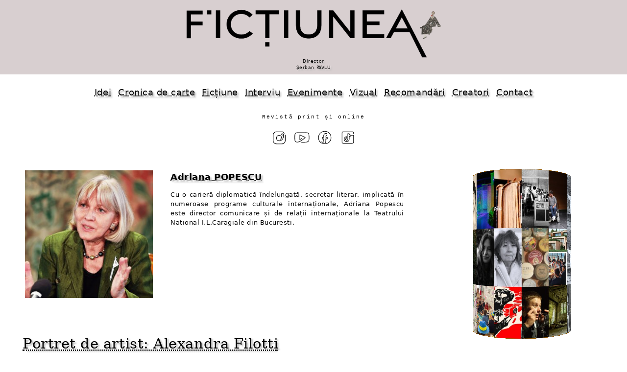

--- FILE ---
content_type: text/html
request_url: https://fictiunea.ro/autor/adriana-popescu.html
body_size: 3159
content:
<!doctype html><html lang=ro prefix="og: http://ogp.me/ns#"><head itemscope itemtype="http://schema.org/WebPage" profile="http://www.w3.org/2005/10/profile"><meta charset="UTF-8"><link rel=canonical href="https://fictiunea.ro/autor/adriana-popescu.html" /><title>Adriana POPESCU</title><meta property="og:title" itemprop="name" content="Adriana POPESCU"><meta property="og:image" content="https://fictiunea.ro/logo-share.jpg"><link itemprop=image href="https://fictiunea.ro/logo-share.jpg"><meta property="og:url" content="https://fictiunea.ro/autor/adriana-popescu.html"><meta property="og:type" content="website"><meta property="og:description" itemprop="description" content="Articole Adriana POPESCU"><meta name=description content="Articole Adriana POPESCU"><meta property="og:site_name" content="Fictiunea"><meta name=keywords content=""><meta name=viewport content="width=device-width,minimum-scale=1,initial-scale=1"><link rel=alternate type="application/rss+xml" href="https://fictiunea.ro/rss.xml" title="Ficțiunea"><link rel=stylesheet href="../plyr.css"><script src="../plyr.js"></script><link rel=stylesheet href="../a-z.css"><script src="../a-z.js"></script></head><body><header><a id=_logo href="/index.html"><picture><source srcset="/logo.webp" type="image/webp"><img src="/logo.png"></picture><div><div id=director>Director<br>Șerban PAVLU</div></div></a></header><nav id=meniu><a href="/tag/idei.html">Idei</a><a href="/tag/carte.html">Cronica de carte</a><a href="/tag/fictiune.html">Ficțiune</a><a href="/tag/interviu_.html">Interviu</a><a href="/tag/evenimente_.html">Evenimente</a><a href="/tag/vizual.html">Vizual</a><a href="/recomandari.html">Recomandări</a><a href="/scriitori.html">Creatori</a><a href="/contact.html">Contact</a></nav><div class=rev><p>Revistă print și online</p></div><ul class=retele><li><a href="https://www.instagram.com/fictiunea_optm/"><img alt=instagram text="instagram" src="/img/instagram.svg"/></a> <li><a href="https://www.youtube.com/channel/UCuuXvNeWhVu0qLP8PZEwLHQ"><img alt=youtube text="youtube" src="/img/youtube.svg"/></a> <li><a href="https://www.facebook.com/fictiuneaoptm/"><img alt=facebook text="facebook" src="/img/facebook.svg"/></a> <li><a href="https://www.tiktok.com/@revista_fictiunea_optm"><img alt=tiktok text="tiktok" src="/img/tiktok.svg"/></a></ul><div class=page><div id=page-l><div class=page-l-c><div class=autor><div class=autor-i><a href=../autor/adriana-popescu.html><img src=../autor/adriana-popescu.jpg></a></div><div class=autor-t><a href=../autor/adriana-popescu.html><b>Adriana POPESCU</b></a><div><p>Cu o carieră diplomatică îndelungată, secretar literar, implicată în numeroase programe culturale internaționale, Adriana Popescu este director comunicare și de relații internaționale la Teatrului National I.L.Caragiale din Bucuresti.</p></div></div></div><div class=articol0><h3><a href="../2023/183/art5/index.html" class=link-block>Portret de artist: Alexandra Filotti</a></h3><div class=articol0-a><p><a href="../autor/adriana-popescu.html">Adriana POPESCU</a></p><p class=articol0-a-9><a href="../tag/vizual.html">Vizual</a></p><p class=articol0-a-99>Nr. <a href="../2023/183/index.html">183 / 94 (serie nouă) / 6 noiembrie, 2023</a></p></div><div class=articol0-i><div class=articol0-l><a href="../2023/183/art5/index.html"><img class=articol0-l-i loading=lazy src="../2023/183/art5/articol-t.jpg"></a></div><a href="../2023/183/art5/index.html" class=link-block><div class=articol0-r><div class=articol0-r-t><p>Arhitectă de formație, Alexandra Filotti (n. 1947) a emigrat în 1983 în Statele Unite ale Americii unde a descoperit tradiția textilă a meșteșugului de patchwork quilting. Trecând apoi prin München și Praga, s-a repatriat în 2005. De atunci s-a dedicat cu fervoare pasiunii care aștepta să fie pusă în practică. A fost membră a Asociației Române de Patchwork înființată de Alexandrina Popescu, participând la expozițiile de grup găzduite de Casa de Cultură "Friedrich Schiller". După autodizolvarea a ...</p></div></div></a></div></div><div class=articol0><h3><a href="../2023/178bis/art15/index.html" class=link-block>Teatrul Național București începe noua stagiune din 17 septembrie</a></h3><div class=articol0-a><p><a href="../autor/adriana-popescu.html">Adriana POPESCU</a></p><p class=articol0-a-9><a href="../tag/eveniment.html">Eveniment</a></p><p class=articol0-a-99>Nr. <a href="../2023/178bis/index.html">178bis / 89 (serie nouă) / 2 octombrie, 2023</a></p></div><div class=articol0-i><div class=articol0-l><a href="../2023/178bis/art15/index.html"><img class=articol0-l-i loading=lazy src="../2023/178bis/art15/articol-t.jpg"></a></div><a href="../2023/178bis/art15/index.html" class=link-block><div class=articol0-r><div class=articol0-r-t><p>După o stagiune-record, care a numărat nu mai puțin de 18 premiere, Teatrul Național "I.L.Caragiale" deschide din 17 septembrie noua stagiune, cu proiecte susținute de regizori a căror prezență a fost îndelung așteptată de trupa TNB.</p>  <p><b>Tompa Gabor</b> a început repetițiile cu piesa "<b>Tango"</b> <b>de Slawomir Mrozek</b> (secondat de Andrei Both, decoruri și Angela Balogh-Călin, costume), cu o echipă strălucită de actori din care fac parte Rodica Negrea, Emilia Popescu, George Ivașcu, Mihai Constantin ...</p></div></div></a></div></div><div class=articol0><h3><a href="../2023/178/art9/index.html" class=link-block>Teatrul Național București începe noua stagiune din 17 septembrie</a></h3><div class=articol0-a><p><a href="../autor/adriana-popescu.html">Adriana POPESCU</a></p><p class=articol0-a-9><a href="../tag/eveniment.html">Eveniment</a></p><p class=articol0-a-99>Nr. <a href="../2023/178/index.html">178 / 84-88 (serie nouă) / 25 septembrie, 2023</a></p></div><div class=articol0-i><div class=articol0-l><a href="../2023/178/art9/index.html"><img class=articol0-l-i loading=lazy src="../2023/178/art9/articol-t.jpg"></a></div><a href="../2023/178/art9/index.html" class=link-block><div class=articol0-r><div class=articol0-r-t><p>După o stagiune-record, care a numărat nu mai puțin de 18 premiere, Teatrul Național "I.L.Caragiale" deschide din 17 septembrie noua stagiune, cu proiecte susținute de regizori a căror prezență a fost îndelung așteptată de trupa TNB.</p>  <p><b>Tompa Gabor</b> a început repetițiile cu piesa "<b>Tango"</b> <b>de Slawomir Mrozek</b> (secondat de Andrei Both, decoruri și Angela Balogh-Călin, costume), cu o echipă strălucită de actori din care fac parte Rodica Negrea, Emilia Popescu, George Ivașcu, Mihai Constantin ...</p></div></div></a></div></div><div class=articol0><h3><a href="../2022/139/art12/index.html" class=link-block>O premieră așteptată</a></h3><div class=articol0-a><p>Adriana Popescu</p><p class=articol0-a-9><a href="../tag/vizual.html">Vizual. Teatru</a></p><p class=articol0-a-99>Nr. <a href="../2022/139/index.html">139 / 51 (serie nouă) / 21 noiembrie, 2022</a></p></div><div class=articol0-i><div class=articol0-l><a href="../2022/139/art12/index.html"><img class=articol0-l-i loading=lazy src="../2022/139/art12/articol-t.jpg"></a></div><a href="../2022/139/art12/index.html" class=link-block><div class=articol0-r><div class=articol0-r-t><p>Teatrul Național "I.L.Caragiale" din București vă oferă prilejul reîntâlnirii cu o creație actoricească de referință, cea a lui Marcel Iureș în spectacolul CREATORUL DE TEATRU de Thomas Bernhard. Piesa a fost pusă în scenă inițial de Alexandru Dabija la Teatrul Act, în anul 2001, fiind una dintre cele mai longevive creații scenice postdecembriste, salutată de critici și public în egală măsură, premiată la Gala UNITER, în 2002, pentru cea mai bună interpretare masculină. La data premierei de atun ...</p></div></div></a></div></div><div class=articol0><h3><a href="../2022/138/art1/index.html" class=link-block>O premieră așteptată</a></h3><div class=articol0-a><p>Adriana Popescu</p><p class=articol0-a-9><a href="../tag/vizual.html">Vizual. Teatru</a></p><p class=articol0-a-99>Nr. <a href="../2022/138/index.html">138 / 50 (serie nouă) / 14 noiembrie, 2022</a></p></div><div class=articol0-i><div class=articol0-l><a href="../2022/138/art1/index.html"><img class=articol0-l-i loading=lazy src="../2022/138/art1/articol-t.jpg"></a></div><a href="../2022/138/art1/index.html" class=link-block><div class=articol0-r><div class=articol0-r-t><p>Teatrul Național "I.L.Caragiale" din București vă oferă prilejul reîntâlnirii cu o creație actoricească de referință, cea a lui Marcel Iureș în spectacolul CREATORUL DE TEATRU de Thomas Bernhard. Piesa a fost pusă în scenă inițial de Alexandru Dabija la Teatrul Act, în anul 2001, fiind una dintre cele mai longevive creații scenice postdecembriste, salutată de critici și public în egală măsură, premiată la Gala UNITER, în 2002, pentru cea mai bună interpretare masculină. La data premierei de atun ...</p></div></div></a></div></div><div class=articol0><h3><a href="../2022/137/art15/index.html" class=link-block>O premieră așteptată</a></h3><div class=articol0-a><p>Adriana Popescu</p><p class=articol0-a-9><a href="../tag/vizual.html">Vizual. Teatru</a></p><p class=articol0-a-99>Nr. <a href="../2022/137/index.html">137 / 49 (serie nouă) / 7 noiembrie, 2022</a></p></div><div class=articol0-i><div class=articol0-l><a href="../2022/137/art15/index.html"><img class=articol0-l-i loading=lazy src="../2022/137/art15/articol-t.jpg"></a></div><a href="../2022/137/art15/index.html" class=link-block><div class=articol0-r><div class=articol0-r-t><p>Teatrul Național "I.L.Caragiale" din București vă oferă prilejul reîntâlnirii cu o creație actoricească de referință, cea a lui Marcel Iureș în spectacolul CREATORUL DE TEATRU de Thomas Bernhard. Piesa a fost pusă în scenă inițial de Alexandru Dabija la Teatrul Act, în anul 2001, fiind una dintre cele mai longevive creații scenice postdecembriste, salutată de critici și public în egală măsură, premiată la Gala UNITER, în 2002, pentru cea mai bună interpretare masculină. La data premierei de atun ...</p></div></div></a></div></div><div class=articol0><h3><a href="../2022/134/art11/index.html" class=link-block>O premieră așteptată</a></h3><div class=articol0-a><p>Adriana Popescu</p><p class=articol0-a-9><a href="../tag/vizual.html">Vizual. Teatru</a></p><p class=articol0-a-99>Nr. <a href="../2022/134/index.html">134 / 46 (serie nouă) / 17 octombrie, 2022</a></p></div><div class=articol0-i><div class=articol0-l><a href="../2022/134/art11/index.html"><img class=articol0-l-i loading=lazy src="../2022/134/art11/articol-t.jpg"></a></div><a href="../2022/134/art11/index.html" class=link-block><div class=articol0-r><div class=articol0-r-t><p>Teatrul Național "I.L.Caragiale" din București vă oferă prilejul reîntâlnirii cu o creație actoricească de referință, cea a lui Marcel Iureș în spectacolul CREATORUL DE TEATRU de Thomas Bernhard. Piesa a fost pusă în scenă inițial de Alexandru Dabija la Teatrul Act, în anul 2001, fiind una dintre cele mai longevive creații scenice postdecembriste, salutată de critici și public în egală măsură, premiată la Gala UNITER, în 2002, pentru cea mai bună interpretare masculină. La data premierei de a ...</p></div></div></a></div></div></div></div><div id=page-r data="/d.html"></div></div><footer><p><p>Parteneri</p></p><div id=parteneri><a href="https://revistacultura.ro/"><img alt="Revista Cultura" title="Revista Cultura" src="/img/partener-cultura.png"/></a><a href="https://muzeulbucurestiului.ro/"><img alt="Muzeul Municipiului București" title="Muzeul Municipiului București" src="/img/partener-mmb.png"/></a><a href="https://www.iqads.ro/"><img alt=IQads title="IQads" src="/img/partener-iqads.png"/></a><a href="https://www.tnb.ro/ro"><img alt="Teatrul Național București" title="Teatrul Național București" src="/img/partener-teatrul.png"/></a><a href="https://asociatia-creatorilor-de-fictiune.ro/"><img alt="Asociația Creatorilor de Ficțiune" title="Asociația Creatorilor de Ficțiune" src="/img/partener-acf.png"/></a><a href="https://voxa.ro/edituri/revista-optmotive"><img alt=VOXA title="VOXA" src="/img/partener-voxa.png"/></a><a href="https://www.youtube.com/channel/UCWE0HWU-w2vd9rPa0CuesXw/"><img alt="Pintadera Film" title="Pintadera Film" src="/img/partener-pintadera.png"/></a><a href="https://tribunainvatamantului.ro/"><img alt="Tribuna învățământului" title="Tribuna învățământului" src="/img/partener-tribuna_invatamantului.png"/></a><a href="https://mnlr.ro/"><img alt="Muzeul Național al Literaturii Române" title="Muzeul Național al Literaturii Române" src="/img/partener-mnlr.png"/></a><a href="https://https://www.trafikaeurope.org/"><img alt="Trafika Europe" title="Trafika Europe" src="/img/partener-trafica.png"/></a><a href="https://infocultural.eu/"><img alt="Info Cultural" title="Info Cultural" src="/img/partener-infocultural.png"/></a><a href="https://www.gazetadambovitei.ro/"><img alt="Gazeta Dâmboviței" title="Gazeta Dâmboviței" src="/img/partener-gazetadambovitei.png"/></a><a href="https://editura.mttlc.ro/"><img alt="Contemporary Literature Press" title="Contemporary Literature Press" src="/img/partener-clp.png"/></a><a href="https://matcaliterara.ro"><img alt=Matca title="Matca" src="/img/partener-matca.png"/></a></div><p><a href="/politica.html">Politica de confidențialitate</a><p><a href="/media.html">Media</a><p>Copyright © fictiunea.ro</p></footer></body></html>

--- FILE ---
content_type: text/html
request_url: https://fictiunea.ro/d.html
body_size: 1873
content:
<style type="text/css">.ev-s3 div {background: #000 url(/2026/214/articole.jpg)}</style><div id=ev-c3><div id=ev-f3><div class=ev-s3><div class=a></div><div class=b></div><div class=c></div><div class=d></div><div class=e></div><div class=f></div><div class=g></div><div class=h></div><div class=i></div><div class=j></div><div class=k></div><div class=l></div><div class=m></div><div class=n></div><div class=o></div><div class=p></div><div class=q></div><div class=r></div><div class=s></div><div class=t></div><div class=u></div><div class=v></div><div class=w></div><div class=x></div></div></div></div><p>Revista <i>Ficțiunea</i> este editată de</p><h5><a href="https://asociatia-creatorilor-de-fictiune.ro">Asociația Creatorilor de Ficțiune</a></h5><p>Distribuită de</p><h4><a href="https://carturesti.ro/editura/asociatia_creatorilor_de_fictiune">Librăriile Cărturești</a></h4><h4>și <a href="/2025/202/art38/">Humanitas</a></h4><p>Printul apare lunar, reunind toate cele 4 numere din online-ul acelei luni. <a href="/2024/194/art19/index.html">PREMIILE FICȚIUNEA</a></p><p>Ne găsiți și pe:</p><ul class=retele><li><a href="https://www.instagram.com/fictiunea_optm/"><img alt=instagram text="instagram" src="/img/instagram.svg"/></a> <li><a href="https://www.youtube.com/channel/UCuuXvNeWhVu0qLP8PZEwLHQ"><img alt=youtube text="youtube" src="/img/youtube.svg"/></a> <li><a href="https://www.facebook.com/fictiuneaoptm/"><img alt=facebook text="facebook" src="/img/facebook.svg"/></a> <li><a href="https://www.tiktok.com/@revista_fictiunea_optm"><img alt=tiktok text="tiktok" src="/img/tiktok.svg"/></a></ul><a class=pdf href="/2026/214/fictiunea_124.pdf"><img src="/2026/214/fictiunea_124.jpg" alt="PRINT 124" title="PRINT 124"/><span>&#x2913; PDF</span></a><h5><a href="/arhiva_print.html">Numerele tipărite</a></h5><div id=d3><div><a href="/2026/214/laura.jpeg"><img src="/2026/214/laura.jpeg" alt="" title="" /></a></div><div><a href="/2026/214/judeurs.jpg"><img src="/2026/214/judeurs-t.jpg" alt="" title="" /></a></div><div><a href="/2026/214/petre.jpg"><img src="/2026/214/petre-t.jpg" alt="" title="" /></a></div><div><a href="/2026/214/roxana.jpg"><img src="/2026/214/roxana-t.jpg" alt="" title="" /></a></div><div><a href="/2026/214/novacand.jpg"><img src="/2026/214/novacand-t.jpg" alt="" title="" /></a></div><div><a href="/2026/214/marinescu.jpg"><img src="/2026/214/marinescu-t.jpg" alt="" title="" /></a></div><div><a href="/2026/214/velea.jpg"><img src="/2026/214/velea-t.jpg" alt="" title="" /></a></div><div><a href="/2026/214/teodora.jpg"><img src="/2026/214/teodora-t.jpg" alt="" title="" /></a></div><div><a href="/2026/214/vlad.jpg"><img src="/2026/214/vlad-t.jpg" alt="" title="" /></a></div><div><a href="/2026/214/iulian.jpg"><img src="/2026/214/iulian-t.jpg" alt="" title="" /></a></div><div><a href="/2026/214/ileana.jpg"><img src="/2026/214/ileana-t.jpg" alt="" title="" /></a></div><div><a href="/2026/214/pavlu.jpeg"><img src="/2026/214/pavlu.jpeg" alt="" title="" /></a></div><div><a href="/2026/214/diana.jpg"><img src="/2026/214/diana-t.jpg" alt="" title="" /></a></div><div><a href="/2026/214/adriana.jpg"><img src="/2026/214/adriana-t.jpg" alt="" title="" /></a></div><div><a href="/2026/214/simona.jpg"><img src="/2026/214/simona-t.jpg" alt="" title="" /></a></div><div><a href="/2026/214/zenobako.jpeg"><img src="/2026/214/zenobako.jpeg" alt="" title="" /></a></div><div><a href="/2026/214/raduafrim.jpg"><img src="/2026/214/raduafrim-t.jpg" alt="" title="" /></a></div><div><a href="/2026/214/doina-rusti.jpg"><img src="/2026/214/doina-rusti-t.jpg" alt="" title="" /></a></div><div><a href="/2026/214/marius.jpg"><img src="/2026/214/marius-t.jpg" alt="" title="" /></a></div></div><h4>TEMA NUMĂRULUI</h4><h4>Ianuarie, paznicul porții</h4><p><a href="/2026/214/ianus.jpg"><img loading=lazy src="/2026/214/ianus-t.jpg" alt="" title="" /></a></p><p>Ianus, zeul cu două fețe, care supraveghează intrările și ieșirile (<i>ianua</i> însemnând în latinește <i>poartă</i>), patronând începuturile, este simbol al trecerii spre noul an, punte între două lumi. </p><h4><a href="https://www.youtube.com/channel/UCuuXvNeWhVu0qLP8PZEwLHQ/videos">FILMELE REVISTEI</a></h4><h6><a href="https://doom.lingv.ro">DOOM 2023</a></h6><h4>Cărțile lunii ianuarie</h4><p><a href="/2026/214/eminescu.jpg"><img loading=lazy src="/2026/214/eminescu-t.jpg" alt="" title="" /></a></p><p><a href="https://www.editura-art.ro/info/carte/poezii500">ART, 2026</a></p><p><a href="/2026/214/regina.jpg"><img loading=lazy src="/2026/214/regina-t.jpg" alt="" title="" /></a></p><p><a href="https://edituravremea.ro/colectii/fapte-idei-documente/dialog-epistolar-regina-maria-si-regele-carol-al-ii-lea">Vremea</a></p><h4>Ficțiune</h4><p><a href="/2026/214/nopti.jpg"><img loading=lazy src="/2026/214/nopti-t.jpg" alt="" title="" /></a></p><p><a href="/2026/214/baron.jpg"><img loading=lazy src="/2026/214/baron-t.jpg" alt="" title="" /></a></p><p> </p><h4>Reflexiv</h4><p><a href="/2026/214/subterana.jpg"><img loading=lazy src="/2026/214/subterana-t.jpg" alt="" title="" /></a></p><p><a href="https://www.libris.ro/top-10-insemnari-din-subterana-f-m-pol978-973-46-2633-5.html">Polirom</a></p><p><a href="/2026/214/manole.jpg"><img loading=lazy src="/2026/214/manole-t.jpg" alt="" title="" /></a></p><p><a href="/2026/214/about:blank">Bookzone</a></p><p> </p><p><a href="/2025/211/art31/index.html">Premiile Ficțiunea</a></p><h4>NONFICȚIUNE</h4><p><a href="/2026/214/liiceanu.jpg"><img loading=lazy src="/2026/214/liiceanu-t.jpg" alt="" title="" /></a></p><p><a href="https://humanitas.ro/humanitas/ebook/in-singuratatea-mintii-mele-ebook">Humanitas</a></p><p><a href="/2026/214/zeite.jpg"><img loading=lazy src="/2026/214/zeite-t.jpg" alt="" title="" /></a></p><p><a href="https://www.edituraherald.ro/cumpara/zeitele-mituri-simboluri-si-arhetipuri-ale-divinului-feminin-si-5572">​Herald</a></p><p><a href="/2026/214/mers.jpg"><img loading=lazy src="/2026/214/mers-t.jpg" alt="" title="" /></a></p><p><a href="https://humanitas.ro/humanitas/carte/mers-de-voie">Humanitas</a></p><p><a href="https://www.casacartii.ro/editura/carte/george-balaita-scribul-si-valentele-glumei-tragice/">Casa Cărții de Știință</a></p><h4>Reeditări</h4><p><a href="/2026/214/canon.jpg"><img loading=lazy src="/2026/214/canon-t.jpg" alt="" title="" /></a></p><p><a href="/2026/214/visniec.jpg"><img loading=lazy src="/2026/214/visniec-t.jpg" alt="" title="" /></a></p><p><a href="/2026/214/editura%20tracus%20arte">Tracus Arte</a></p><h4>Poeme</h4><p><a href="/2026/214/medici.jpg"><img loading=lazy src="/2026/214/medici-t.jpg" alt="" title="" /></a></p><p><a href="https://humanitas.ro/humanitas/carte/poesiepoezii-medici">Humanitas</a></p>

--- FILE ---
content_type: text/javascript
request_url: https://fictiunea.ro/a-z.js
body_size: 1302
content:
"use strict";function dirname(s){return s.replace(/\/[^\/]*$/,'');}
function doMenu(){};function fixHyphen(e){if(!document.querySelectorAll||!e)
return;e.querySelectorAll('*').forEach(function(e){let p=document.createElement("p");p.innerHTML='&#x2060;';let wj=p.innerHTML;let rpl=wj+'-'+wj;if(e.nodeType===1&&e.nodeName!=='SCRIPT'&&e.nodeName!=='STYLE'){let c=e.firstChild;while(c){if(c.nodeType===3&&c.nodeValue.indexOf('-')>=0)
c.nodeValue=c.nodeValue.replace(/(\w)-(\w)/g,"$1"+rpl+"$2");c=c.nextSibling;}}});};function animateP(id){let c=document.getElementById(id);if(!c)
return;let imgs=c.getElementsByTagName("div");if(!imgs)
return;let v=id+'s';imgs[0].classList.toggle(v);function anime(k){let n=(k+1)%imgs.length;imgs[k].classList.toggle(v);imgs[n].classList.toggle(v);setTimeout(function(){anime(n)},3000);}
setTimeout(function(){anime(0)},3000);};function animatePromo(){animateP('d3');}
function getXHR(){if(window.XMLHttpRequest)
return new XMLHttpRequest();if(window.ActiveXObject){try{return new ActiveXObject('Msxml2.XMLHTTP')}catch(e){}
try{return new ActiveXObject('Microsoft.XMLHTTP')}catch(e){}}
return null;}
function getURL(url,cbkOK){var req=getXHR();if(req){req.open("GET",url);req.onreadystatechange=function(){if(this.readyState==4&&(this.status>=200&&this.status<400)){cbkOK(this.responseText);}};req.send();}}
function up(){let e=document.getElementById('v');if(!e)
return;let url="/v"+window.location.pathname;getURL(url,function(r){e.innerHTML=r;});}
function dr(){let right=document.getElementById('page-r');if(!right)
return;let d=right.getAttribute('data');if(!d)
return;let url=d;if(!url.startsWith('/'))
url=dirname(window.location.pathname)+'/'+d;getURL(url,function(r){if(window.matchMedia&&!window.matchMedia('(max-width: 600px)').matches){let left=document.getElementById('page-l');left.style.paddingRight='7%';left.style.width='75%';right.style.width='25%';}
right.innerHTML=r;animatePromo();});}
function loadPlayer(){if(!document.querySelectorAll)
return;Array.from(document.querySelectorAll('.plyr__video-embed')).map(p=>{let p_attrs={iconUrl:'/plyr.svg',volume:0.3,youtube:{noCookie:true},controls:['play-large','progress','volume','fullscreen','pip','airplay','settings']};let p_data_attr=p.getAttribute('data-attr')||'';p_attrs.autoplay=(p_data_attr.indexOf('autostart')!==-1)?true:false;if(p_data_attr.indexOf('small')!==-1)p_attrs.controls=['play-large','progress','volume','fullscreen'];let xp=new Plyr(p,p_attrs);if(p_attrs.autoplay)xp.play();return xp;});}
function pgLD(){doMenu();fixHyphen(document.getElementById('articol'));animateP('d30');animateP('rec-fp');dr();up();loadPlayer();};window.addEventListener('load',pgLD);if('fonts'in document){document.fonts.load('1em Libre Baskerville').then(function(){document.documentElement.className+=' font-loaded';});};
